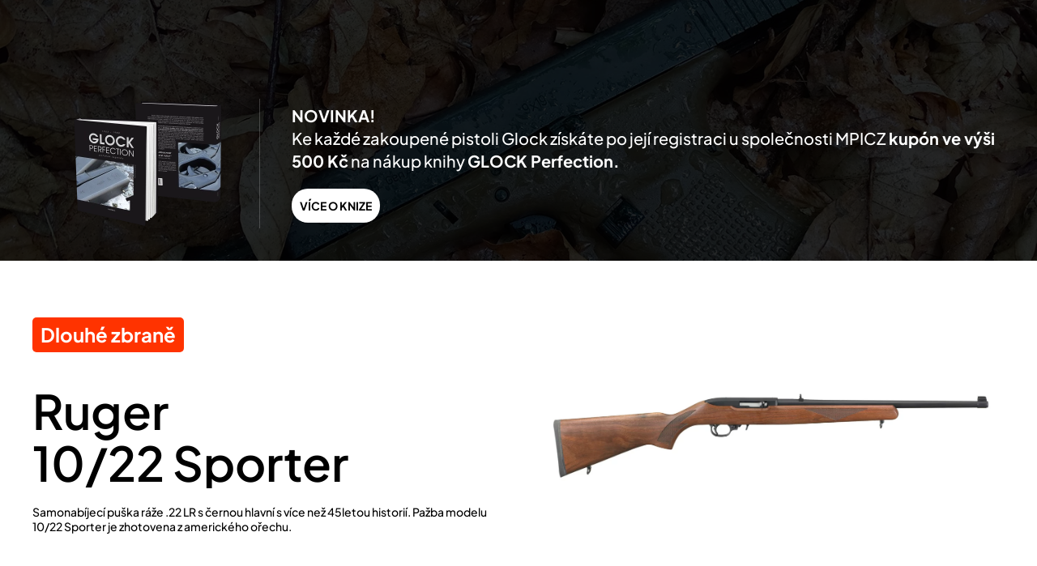

--- FILE ---
content_type: text/html; charset=utf-8
request_url: https://mpicz.com/produkty/ruger-sortiment-prehled/417-ruger-10-22-sporter
body_size: 13661
content:
<!DOCTYPE html>
<html lang="cs-cz" dir="ltr">
    <head>
        <meta name="viewport" content="width=device-width, initial-scale=1">
        <link rel="icon" href="/images/mpicz-favicon.png" sizes="any">
                <link rel="apple-touch-icon" href="/images/mpicz-favicon.png">
        <meta charset="utf-8">
	<meta name="author" content="Petr">
	<meta name="description" content="MPI CZ je přední společností v oblasti obchodu s vojenským materiálem, zastupuje významné světové výrobce zbraní vojenského i nevojenského charakteru, sportovní">
	<meta name="generator" content="Joomla! - Open Source Content Management">
	<title>MPICZ - Ruger 10/22 Sporter</title>
	<link href="https://mpicz.com/hledat?format=opensearch" rel="search" title="OpenSearch MPICZ" type="application/opensearchdescription+xml">
<link href="/media/vendor/joomla-custom-elements/css/joomla-alert.min.css?0.2.0" rel="stylesheet" />
	<link href="/media/system/css/joomla-fontawesome.min.css?4.5.15" rel="preload" as="style" onload="this.onload=null;this.rel='stylesheet'" />
	<link href="/templates/yootheme/css/theme.9.css?1746684158" rel="stylesheet" />
	<link href="/templates/yootheme/css/theme.update.css?4.5.15" rel="stylesheet" />
	<link href="https://mpicz.com/media/com_acym/css/module.min.css?v=1014" rel="stylesheet" />
<script type="application/json" class="joomla-script-options new">{"joomla.jtext":{"PLG_SYSTEM_WEBAUTHN_ERR_CANNOT_FIND_USERNAME":"Nelze naj\u00edt pole u\u017eivatelsk\u00e9ho jm\u00e9na v modulu p\u0159ihl\u00e1\u0161en\u00ed. Je n\u00e1m l\u00edto, ov\u011b\u0159en\u00ed bez hesla nebude na tomto webu fungovat, pokud nepou\u017eijete jin\u00fd modul p\u0159ihl\u00e1\u0161en\u00ed.","PLG_SYSTEM_WEBAUTHN_ERR_EMPTY_USERNAME":"Mus\u00edte p\u0159ed v\u00fdb\u011brem tla\u010d\u00edtka p\u0159ihl\u00e1\u0161en\u00ed k ov\u011b\u0159en\u00ed webu zadat sv\u00e9 u\u017eivatelsk\u00e9 jm\u00e9no (ale NE va\u0161e heslo).","PLG_SYSTEM_WEBAUTHN_ERR_INVALID_USERNAME":"Zadan\u00e9 u\u017eivatelsk\u00e9 jm\u00e9no neodpov\u00edd\u00e1 u\u017eivatelsk\u00e9mu \u00fa\u010dtu, kter\u00fd na tomto webu povolil p\u0159\u00edstup bez hesla.","ERROR":"Chyba","MESSAGE":"Zpr\u00e1va","NOTICE":"Ozn\u00e1men\u00ed","WARNING":"Varov\u00e1n\u00ed","JCLOSE":"Zav\u0159\u00edt","JOK":"OK","JOPEN":"Otev\u0159\u00edt"},"system.paths":{"root":"","rootFull":"https:\/\/mpicz.com\/","base":"","baseFull":"https:\/\/mpicz.com\/"},"csrf.token":"0e2c8d76f820d4ce553c9e13376eb31a","system.keepalive":{"interval":3600000,"uri":"\/component\/ajax\/?format=json"}}</script>
	<script src="/media/system/js/core.min.js?37ffe4186289eba9c5df81bea44080aff77b9684"></script>
	<script src="/media/vendor/webcomponentsjs/js/webcomponents-bundle.min.js?2.8.0" nomodule defer></script>
	<script src="/media/system/js/keepalive-es5.min.js?4eac3f5b0c42a860f0f438ed1bea8b0bdddb3804" defer nomodule></script>
	<script src="/media/system/js/messages-es5.min.js?c29829fd2432533d05b15b771f86c6637708bd9d" nomodule defer></script>
	<script src="/media/plg_system_webauthn/js/login.min.js?18821a71f12de508265df1b2160330c4" defer></script>
	<script src="/media/system/js/joomla-hidden-mail-es5.min.js?b2c8377606bb898b64d21e2d06c6bb925371b9c3" nomodule defer></script>
	<script src="/media/system/js/joomla-hidden-mail.min.js?065992337609bf436e2fedbcbdc3de1406158b97" type="module"></script>
	<script src="/media/system/js/keepalive.min.js?9f10654c2f49ca104ca0449def6eec3f06bd19c0" type="module"></script>
	<script src="/media/system/js/messages.min.js?7f7aa28ac8e8d42145850e8b45b3bc82ff9a6411" type="module"></script>
	<script src="/templates/yootheme/vendor/assets/uikit/dist/js/uikit.min.js?4.5.15"></script>
	<script src="/templates/yootheme/vendor/assets/uikit/dist/js/uikit-icons-creative-hub.min.js?4.5.15"></script>
	<script src="/templates/yootheme/js/theme.js?4.5.15"></script>
	<script src="https://mpicz.com/media/com_acym/js/module.min.js?v=1014"></script>
	<script>window.yootheme ||= {}; var $theme = yootheme.theme = {"i18n":{"close":{"label":"Close"},"totop":{"label":"Back to top"},"marker":{"label":"Open"},"navbarToggleIcon":{"label":"Open Menu"},"paginationPrevious":{"label":"Previous page"},"paginationNext":{"label":"Dal\u0161\u00ed str\u00e1nka"},"searchIcon":{"toggle":"Open Search","submit":"Submit Search"},"slider":{"next":"Next slide","previous":"Previous slide","slideX":"Slide %s","slideLabel":"%s of %s"},"slideshow":{"next":"Next slide","previous":"Previous slide","slideX":"Slide %s","slideLabel":"%s of %s"},"lightboxPanel":{"next":"Next slide","previous":"Previous slide","slideLabel":"%s of %s","close":"Close"}}};</script>
	<script>
        if(typeof acymModule === 'undefined'){
            var acymModule = [];
			acymModule['emailRegex'] = /^[a-z0-9!#$%&\'*+\/=?^_`{|}~-]+(?:\.[a-z0-9!#$%&\'*+\/=?^_`{|}~-]+)*\@([a-z0-9-]+\.)+[a-z0-9]{2,20}$/i;
			acymModule['NAMECAPTION'] = 'Jméno';
			acymModule['NAME_MISSING'] = 'Prosím, zadejte Vaše jméno';
			acymModule['EMAILCAPTION'] = 'E-mail';
			acymModule['VALID_EMAIL'] = 'Prosím, vložte platnou e-mailovou adresu';
			acymModule['VALID_EMAIL_CONFIRMATION'] = 'Email field and email confirmation field must be identical';
			acymModule['CAPTCHA_MISSING'] = 'Prosím, opište bezpečnostní kód zobrazený z obrázku';
			acymModule['NO_LIST_SELECTED'] = 'Prosím, vyberte seznamy, které chcete přihlásit k odběru';
			acymModule['NO_LIST_SELECTED_UNSUB'] = 'Please select the lists you want to unsubscribe from';
            acymModule['ACCEPT_TERMS'] = 'Prosíme, zkontrolujte smluvní podmínky / zásady ochrany osobních údajů';
        }
		</script>
	<script>window.addEventListener("DOMContentLoaded", (event) => {
acymModule["excludeValuesformAcym11661"] = [];
acymModule["excludeValuesformAcym11661"]["1"] = "Jméno";
acymModule["excludeValuesformAcym11661"]["2"] = "E-mail";  });</script>
	<script data-preview="diff">UIkit.icon.add({"fa6-solid--gun":"<svg xmlns=\"http:\/\/www.w3.org\/2000\/svg\" viewBox=\"0 0 576 512\" width=\"20\" height=\"20\"><path d=\"M528 56c0-13.3-10.7-24-24-24s-24 10.7-24 24v8H32C14.3 64 0 78.3 0 96v112c0 17.7 14.3 32 32 32h10c20.8 0 36.1 19.6 31 39.8L33 440.2c-2.4 9.6-.2 19.7 5.8 27.5S54.1 480 64 480h96c14.7 0 27.5-10 31-24.2L217 352h104.5c23.7 0 44.8-14.9 52.7-37.2l26.7-74.8H432c8.5 0 16.6-3.4 22.6-9.4l22.7-22.6H544c17.7 0 32-14.3 32-32V96c0-17.7-14.3-32-32-32h-16v-8zM321.4 304H229l16-64h105l-21 58.7c-1.1 3.2-4.2 5.3-7.5 5.3zM80 128h384c8.8 0 16 7.2 16 16s-7.2 16-16 16H80c-8.8 0-16-7.2-16-16s7.2-16 16-16z\"\/><\/svg>"})</script>
	<script>document.addEventListener('DOMContentLoaded', function() {

  // Kontrola, zda se stránka načítá v iframe (window.top je rodič, window.self je tohle okno)
  if (window.self !== window.top) {
    document.body.classList.add('in-iframe'); 
  }

});




(() => {
  const STORAGE_KEY = 'myWishlist';

  // Přidání položky po kliknutí
  document.addEventListener('click', e => {
    if (!e.target.matches('.add-to-mylist')) return;

    // Získání názvu článku z <h1> nebo .uk-article-title
const title = (
  document.querySelector('.uk-article-title, h1, h2.uk-heading-large, h2.uk-heading-medium')?.innerText.trim()
) || 'Neznámý článek';

    const url   = window.location.href;

    const list = JSON.parse(localStorage.getItem(STORAGE_KEY) || '[]');
    const item = { title, url };

    if (!list.some(i => i.url === item.url)) {
      list.push(item);
      localStorage.setItem(STORAGE_KEY, JSON.stringify(list));
      UIkit.notification(`„${item.title}“ bylo přidáno do seznamu.`, 'success');
    }
  });

  // Vykreslení seznamu (stránka /muj-seznam)
  window.renderMyList = (container) => {
    const list = JSON.parse(localStorage.getItem(STORAGE_KEY) || '[]');

    container.innerHTML = list.length
      ? `<ul class="uk-list uk-list-divider">
           ${list.map((i, idx) => `
             <li>
               <a href="/${i.url}">${i.title}</a>
               <a href="#" class="uk-icon-link remove" data-idx="${idx}" uk-icon="trash"></a>
             </li>`).join('')}
         </ul>`
      : '<p>Seznam je prázdný.</p>';

    // Odstranit položku
    container.querySelectorAll('.remove').forEach(a => {
      a.addEventListener('click', e => {
        e.preventDefault();
        list.splice(e.target.dataset.idx, 1);
        localStorage.setItem(STORAGE_KEY, JSON.stringify(list));
        window.renderMyList(container);
      });
    });
  };
})();</script>

    </head>
    <body class="produkty">

        <div class="uk-hidden-visually uk-notification uk-notification-top-left uk-width-auto">
            <div class="uk-notification-message">
                <a href="#tm-main" class="uk-link-reset">Skip to main content</a>
            </div>
        </div>

        
        
        <div class="tm-page">

                        


<header class="tm-header-mobile uk-hidden@m tm-header-overlay" uk-header uk-inverse="target: .uk-navbar-container; sel-active: .uk-navbar-transparent">


        <div uk-sticky show-on-up animation="uk-animation-slide-top" cls-active="uk-navbar-sticky" sel-target=".uk-navbar-container" cls-inactive="uk-navbar-transparent" tm-section-start>
    
        <div class="uk-navbar-container">

            <div class="uk-container uk-container-expand">
                <nav class="uk-navbar" uk-navbar="{&quot;align&quot;:&quot;left&quot;,&quot;container&quot;:&quot;.tm-header-mobile &gt; [uk-sticky]&quot;,&quot;boundary&quot;:&quot;.tm-header-mobile .uk-navbar-container&quot;}">

                                        <div class="uk-navbar-left ">

                                                    <a href="https://mpicz.com/" aria-label="Back to home" class="uk-logo uk-navbar-item">
    <img alt="MPICZ" loading="eager" width="150" height="50" src="/images/mpicz-logo-01.svg"></a>
                        
                        
                        
                    </div>
                    
                    
                                        <div class="uk-navbar-right">

                                                    
                        
                                                    <a uk-toggle href="#tm-dialog-mobile" class="uk-navbar-toggle">

                <span class="uk-margin-small-right uk-text-middle">Nabídka</span>
        
        <div uk-navbar-toggle-icon></div>

        
    </a>
                        
                    </div>
                    
                </nav>
            </div>

        </div>

        </div>
    



        <div id="tm-dialog-mobile" uk-offcanvas="container: true; overlay: true" mode="push" flip>
        <div class="uk-offcanvas-bar uk-flex uk-flex-column">

                        <button class="uk-offcanvas-close uk-close-large" type="button" uk-close uk-toggle="cls: uk-close-large; mode: media; media: @s"></button>
            
                        <div class="uk-margin-auto-bottom">
                
<div class="uk-grid uk-child-width-1-1" uk-grid>    <div>
<div class="uk-panel" id="module-tm-4">

    
    <a href="https://mpicz.com/" aria-label="Back to home" class="uk-logo">
    <img alt="MPICZ" loading="eager" width="176" height="59" src="/images/mpicz-logo-01.svg"></a>
</div>
</div>    <div>
<div class="uk-panel" id="module-menu-dialog-mobile">

    
    
<ul class="uk-nav uk-nav-default uk-nav-accordion" uk-nav="targets: &gt; .js-accordion">
    
	<li class="item-170"><a href="/aktuality">Aktuality</a></li>
	<li class="item-143 uk-active uk-parent"><a href="/produkty">Produkty <span uk-nav-parent-icon></span></a>
	<ul class="uk-nav-sub">

		<li class="item-208"><a href="/produkty/glock-sortiment-prehled">Glock</a></li>
		<li class="item-214 uk-active"><a href="/produkty/ruger-sortiment-prehled">Ruger</a></li>
		<li class="item-244"><a href="/produkty/marlin">Marlin</a></li>
		<li class="item-290"><a href="/produkty/glenfield-sortiment-prehled">Glenfield</a></li>
		<li class="item-147"><a href="/produkty/aimpoint-sortiment-prehled">Aimpoint</a></li>
		<li class="item-149"><a href="/produkty/fobus">Fobus</a></li>
		<li class="item-246"><a href="/produkty/meprolight">Meprolight</a></li>
		<li class="item-287"><a href="/produkty/boydsgunstocks">Boyds pažby</a></li></ul></li>
	<li class="item-150"><a href="/prodejci">Prodejci</a></li>
	<li class="item-151"><a href="/o-nas">O nás</a></li>
	<li class="item-153 uk-parent"><a href="/servis">Podpora <span uk-nav-parent-icon></span></a>
	<ul class="uk-nav-sub">

		<li class="item-155"><a href="/servis/navody-k-pouziti">Návody k použití</a></li>
		<li class="item-156"><a href="/servis/vseobecne-informace">Všeobecné informace</a></li>
		<li class="item-157"><a href="/servis/registrace-pistole-glock">Registrace pistole Glock</a></li>
		<li class="item-220"><a href="/servis/faq">FAQ</a></li>
		<li class="item-226"><a href="/servis/prezentacni-sada">Prezentační sada</a></li>
		<li class="item-288"><a href="/servis/pro-partnery-obecne">Postup registrace pro velkoobchod</a></li>
		<li class="item-245"><a href="/servis/servis">Servis</a></li></ul></li>
	<li class="item-154"><a href="/kontakty">Kontakty</a></li>
	<li class="item-285"><a href="/muj-seznam" class="seznam">Můj seznam</a></li>
	<li class="item-152 js-accordion uk-parent"><a href>Pro partnery <span uk-nav-parent-icon></span></a>
	<ul class="uk-nav-sub">

		<li class="item-282"><a href="/pro-partnery/prihlaseni">Přihlášení</a></li></ul></li></ul>

</div>
</div>    <div>
<div class="uk-panel" id="module-tm-6">

    
    

    <form id="search-tm-6" action="/hledat" method="get" role="search" class="uk-search js-finder-searchform uk-search-default uk-width-1-1"><span uk-search-icon></span><input name="q" class="uk-search-input" placeholder="Hledat" required aria-label="Hledat" type="search"></form>
    

</div>
</div>    <div>
<div class="uk-panel" id="module-tm-8">

    
    <ul class="uk-flex-inline uk-flex-middle uk-flex-nowrap uk-grid-collapse" uk-grid>                    <li><a href="/muj-seznam" class="uk-preserve-width uk-icon-button" rel="noreferrer" target="_blank"><span uk-icon="icon: fa6-solid--gun;"></span></a></li>
                    <li><a href="tel:00420910808229" class="uk-preserve-width uk-icon-button" rel="noreferrer" target="_blank"><span uk-icon="icon: receiver;"></span></a></li>
                    <li><a href="mailto:info@mpicz.com" class="uk-preserve-width uk-icon-button" rel="noreferrer" target="_blank"><span uk-icon="icon: mail;"></span></a></li>
            </ul>
</div>
</div></div>
            </div>
            
            
        </div>
    </div>
    
    
    

</header>




<header class="tm-header uk-visible@m tm-header-overlay" uk-header uk-inverse="target: .uk-navbar-container, .tm-headerbar; sel-active: .uk-navbar-transparent, .tm-headerbar">



    
        <div class="uk-navbar-container uk-navbar-transparent">

            <div class="uk-container uk-container-xlarge">
                <nav class="uk-navbar" uk-navbar="{&quot;align&quot;:&quot;left&quot;,&quot;container&quot;:&quot;.tm-header&quot;,&quot;boundary&quot;:&quot;.tm-header .uk-navbar-container&quot;}">

                                        <div class="uk-navbar-left ">

                                                    <a href="https://mpicz.com/" aria-label="Back to home" class="uk-logo uk-navbar-item">
    <img alt="MPICZ" loading="eager" width="210" height="70" src="/images/mpicz-logo-02.svg"><img class="uk-logo-inverse" alt="MPICZ" loading="eager" width="210" height="70" src="/images/mpicz-logo-01.svg"></a>
                        
                        
                        
                    </div>
                    
                    
                                        <div class="uk-navbar-right">

                                                    
<ul class="uk-navbar-nav">
    
	<li class="item-170"><a href="/aktuality">Aktuality</a></li>
	<li class="item-143 uk-active uk-parent"><a href="/produkty">Produkty</a>
	<div class="uk-drop uk-navbar-dropdown"><div><ul class="uk-nav uk-navbar-dropdown-nav">

		<li class="item-208"><a href="/produkty/glock-sortiment-prehled">Glock</a></li>
		<li class="item-214 uk-active"><a href="/produkty/ruger-sortiment-prehled">Ruger</a></li>
		<li class="item-244"><a href="/produkty/marlin">Marlin</a></li>
		<li class="item-290"><a href="/produkty/glenfield-sortiment-prehled">Glenfield</a></li>
		<li class="item-147"><a href="/produkty/aimpoint-sortiment-prehled">Aimpoint</a></li>
		<li class="item-149"><a href="/produkty/fobus">Fobus</a></li>
		<li class="item-246"><a href="/produkty/meprolight">Meprolight</a></li>
		<li class="item-287"><a href="/produkty/boydsgunstocks">Boyds pažby</a></li></ul></div></div></li>
	<li class="item-150"><a href="/prodejci">Prodejci</a></li>
	<li class="item-151"><a href="/o-nas">O nás</a></li>
	<li class="item-153 uk-parent"><a href="/servis">Podpora</a>
	<div class="uk-drop uk-navbar-dropdown"><div><ul class="uk-nav uk-navbar-dropdown-nav">

		<li class="item-155"><a href="/servis/navody-k-pouziti">Návody k použití</a></li>
		<li class="item-156"><a href="/servis/vseobecne-informace">Všeobecné informace</a></li>
		<li class="item-157"><a href="/servis/registrace-pistole-glock">Registrace pistole Glock</a></li>
		<li class="item-220"><a href="/servis/faq">FAQ</a></li>
		<li class="item-226"><a href="/servis/prezentacni-sada">Prezentační sada</a></li>
		<li class="item-288"><a href="/servis/pro-partnery-obecne">Postup registrace pro velkoobchod</a></li>
		<li class="item-245"><a href="/servis/servis">Servis</a></li></ul></div></div></li>
	<li class="item-154"><a href="/kontakty">Kontakty</a></li>
	<li class="item-285"><a href="/muj-seznam" class="seznam">Můj seznam</a></li>
	<li class="item-152 uk-parent"><a role="button">Pro partnery</a>
	<div class="uk-drop uk-navbar-dropdown" mode="hover" pos="bottom-left" style="width: 400px;"><style class="uk-margin-remove-adjacent">#menu-item-152\#0{border-radius: 10px;}#menu-item-152\#1 .el-item{font-size: 16px; font-weight: 600;}#menu-item-152\#1 .el-item a{color: white;}#menu-item-152\#1 .el-item a:hover{color: #f5604b;}</style><div class="uk-grid tm-grid-expand uk-child-width-1-1 uk-grid-margin">
<div class="uk-width-1-1">
    
        
            
            
            
                
                    
<div class="uk-card uk-card-body uk-card-primary" id="menu-item-152#0">
    
    
<form id="login-form-130" action="/produkty/ruger-sortiment-prehled/417-ruger-10-22-sporter" method="post">

    
    <div class="uk-margin">
        <input class="uk-input" type="text" name="username" autocomplete="username" size="18" placeholder="Uživatelské jméno" aria-label="Uživatelské jméno">
    </div>

    <div class="uk-margin">
        <input class="uk-input" type="password" name="password" autocomplete="current-password" size="18" placeholder="Heslo" aria-label="Heslo">
    </div>

    
        <div class="uk-margin">
        <label>
            <input type="checkbox" name="remember" value="yes" checked>
            Pamatuj si mě        </label>
    </div>
    
                        <div class="uk-margin">
                <button type="button" class="uk-button uk-button-secondary plg_system_webauthn_login_button"
                                    data-webauthn-form="login-form-130"
                                                title="Webové ověření"
                id="plg_system_webauthn-JbLqPWl9M415-9CEbnIBe"
                >
                                    <svg aria-hidden="true" xmlns="http://www.w3.org/2000/svg" viewBox="0 0 24 24" width="2.5em"><path fill="currentColor" d="M15.287 3.63a8.407 8.407 0 00-8.051 7.593h.55a7.805 7.805 0 012.24-4.713 5.825 5.825 0 00.924.695c-.608 1.177-.98 2.556-1.082 4.018h.135c.105-1.467.485-2.819 1.065-3.947.745.434 1.623.754 2.577.94a27.83 27.83 0 00-.25 3.763h-.847v.135h.847c.003 1.334.09 2.617.25 3.764-.954.185-1.832.506-2.577.94a9.997 9.997 0 01-.978-3.137h-.137c.164 1.16.502 2.25.997 3.208a5.825 5.825 0 00-.924.695 7.805 7.805 0 01-2.255-4.875H7.22A8.407 8.407 0 0024 12.034a8.398 8.398 0 00-.688-3.333 8.407 8.407 0 00-8.025-5.072zm.315.546c.155 0 .31.005.464.014.365.34.708 1.07.983 2.114a16.518 16.518 0 01.357 1.79 10.173 10.173 0 01-1.804.16 10.173 10.173 0 01-1.805-.16 16.519 16.519 0 01.357-1.79c.275-1.045.618-1.775.983-2.114a7.97 7.97 0 01.465-.014zm-.665.028c-.345.392-.658 1.093-.913 2.065a16.639 16.639 0 00-.36 1.8c-.939-.183-1.802-.498-2.533-.926.686-1.283 1.635-2.264 2.73-2.775a7.874 7.874 0 011.076-.164zm1.33 0a7.856 7.856 0 011.084.168c1.092.513 2.037 1.492 2.721 2.771-.73.428-1.594.743-2.533.927a16.64 16.64 0 00-.36-1.8c-.255-.972-.568-1.673-.912-2.066zm-2.972.314c-.655.407-1.257.989-1.776 1.73a8.166 8.166 0 00-.506.825 5.69 5.69 0 01-.891-.67 7.814 7.814 0 013.173-1.885zm4.624.006a7.862 7.862 0 013.164 1.877 5.692 5.692 0 01-.893.672 8.166 8.166 0 00-.506-.825c-.516-.738-1.115-1.318-1.765-1.724zm3.26 1.985a7.858 7.858 0 011.638 2.419 7.802 7.802 0 01.642 3.051h-2.095c-.01-1.74-.398-3.396-1.11-4.774a5.823 5.823 0 00.925-.696zm-1.044.767c.679 1.32 1.084 2.945 1.094 4.703h-3.42a27.863 27.863 0 00-.251-3.763c.954-.186 1.833-.506 2.577-.94zm-6.357.965a10.299 10.299 0 001.824.16 10.299 10.299 0 001.823-.16c.16 1.138.246 2.413.249 3.738h-1.178a1.03 1.03 0 01-.093.135h1.27a27.71 27.71 0 01-.248 3.739 10.397 10.397 0 00-3.647 0 27.733 27.733 0 01-.248-3.739h1.294a.99.99 0 01-.09-.135H13.53c.003-1.325.088-2.6.248-3.738zM2.558 9.37a2.585 2.585 0 00-2.547 2.35c-.142 1.541 1.064 2.842 2.566 2.842 1.26 0 2.312-.917 2.533-2.124h4.44v.972h.946v-.972h.837v1.431h.945v-2.376H5.11A2.586 2.586 0 002.558 9.37zm-.058.965a1.639 1.639 0 011.707 1.637 1.64 1.64 0 01-1.639 1.638 1.639 1.639 0 01-.068-3.275zm13.09.388a.75.75 0 00-.345 1.404l-.383 1.958h1.5l-.383-1.958a.75.75 0 00.384-.654.75.75 0 00-.773-.75zm2.218 1.391h3.421c-.01 1.758-.415 3.384-1.094 4.704-.744-.434-1.623-.755-2.577-.94a27.81 27.81 0 00.25-3.764zm3.556 0h2.095a7.805 7.805 0 01-2.281 5.47 5.825 5.825 0 00-.924-.696c.712-1.378 1.1-3.033 1.11-4.774zm-5.52 3.703a10.284 10.284 0 011.562.156 16.518 16.518 0 01-.357 1.791c-.275 1.045-.618 1.774-.982 2.114a7.972 7.972 0 01-.93 0c-.365-.34-.708-1.07-.983-2.114a16.519 16.519 0 01-.357-1.79 10.284 10.284 0 012.048-.157zm1.695.181c.94.184 1.803.5 2.533.926-.686 1.284-1.635 2.265-2.73 2.776a7.874 7.874 0 01-1.075.164c.344-.393.657-1.094.913-2.065a16.64 16.64 0 00.359-1.8zm-3.874 0a16.648 16.648 0 00.359 1.8c.255.973.568 1.674.913 2.066a7.873 7.873 0 01-1.075-.164c-1.096-.511-2.045-1.492-2.731-2.775.73-.428 1.594-.743 2.534-.927zm-2.652.997a8.16 8.16 0 00.506.825c.52.741 1.121 1.323 1.776 1.73a7.814 7.814 0 01-3.174-1.884 5.694 5.694 0 01.892-.67zm9.178 0a5.694 5.694 0 01.891.67 7.814 7.814 0 01-3.173 1.885c.654-.407 1.256-.989 1.775-1.73a8.16 8.16 0 00.507-.825z"></path></svg>
                                Webové ověření                </button>
            </div>
            
    <div class="uk-margin">
        <button class="uk-button uk-button-primary" value="Přihlásit se" name="Submit" type="submit">Přihlásit se</button>
    </div>

    <ul class="uk-list uk-margin-remove-bottom">
        <li><a href="/component/users/reset?Itemid=281">Zapomenuté heslo?</a></li>
        <li><a href="/component/users/remind?Itemid=281">Zapomenuté jméno?</a></li>
                    </ul>

    
    <input type="hidden" name="option" value="com_users">
    <input type="hidden" name="task" value="user.login">
    <input type="hidden" name="return" value="aW5kZXgucGhwP0l0ZW1pZD0xNjI=">
    <input type="hidden" name="0e2c8d76f820d4ce553c9e13376eb31a" value="1">
</form>

</div>
                
            
        
    
</div></div></div></li></ul>


    <a class="uk-navbar-toggle" id="module-tm-5" href="#search-tm-5-search" uk-search-icon uk-toggle></a>

    <div uk-modal id="search-tm-5-search" class="uk-modal">
        <div class="uk-modal-dialog uk-modal-body">

            
            
                <form id="search-tm-5" action="/hledat" method="get" role="search" class="uk-search js-finder-searchform uk-width-1-1 uk-search-medium"><input name="q" class="uk-search-input" placeholder="Hledat" required aria-label="Hledat" type="search" autofocus></form>
                
            
        </div>
    </div>


<div class="uk-navbar-item" id="module-tm-7">

    
    <ul class="uk-flex-inline uk-flex-middle uk-flex-nowrap uk-grid-collapse" uk-grid>                    <li><a href="/muj-seznam" class="uk-preserve-width uk-icon-button" rel="noreferrer" target="_blank"><span uk-icon="icon: fa6-solid--gun;"></span></a></li>
                    <li><a href="tel:00420910808229" class="uk-preserve-width uk-icon-button" rel="noreferrer" target="_blank"><span uk-icon="icon: receiver;"></span></a></li>
                    <li><a href="mailto:info@mpicz.com" class="uk-preserve-width uk-icon-button" rel="noreferrer" target="_blank"><span uk-icon="icon: mail;"></span></a></li>
            </ul>
</div>

                        
                                                    
                        
                    </div>
                    
                </nav>
            </div>

        </div>

    






        <div id="tm-dialog" uk-offcanvas="container: true" mode="slide" flip overlay>
        <div class="uk-offcanvas-bar uk-flex uk-flex-column">

            <button class="uk-offcanvas-close uk-close-large" type="button" uk-close uk-toggle="cls: uk-close-large; mode: media; media: @s"></button>

                        <div class="uk-margin-auto-bottom tm-height-expand">
                
<div class="uk-panel" id="module-tm-3">

    
    <a href="https://mpicz.com/" aria-label="Back to home" class="uk-logo">
    <img alt="MPICZ" loading="eager" width="176" height="59" src="/images/mpicz-logo-01.svg"></a>
</div>

            </div>
            
            
        </div>
    </div>
    
    
    


</header>

            
            <div id="module-97" class="builder"><!-- Builder #module-97 -->
<div class="uk-section-secondary uk-position-relative" uk-scrollspy="target: [uk-scrollspy-class]; cls: uk-animation-slide-top-medium; delay: 50;">
        <div data-src="/images/bg04.jpg" data-sources="[{&quot;type&quot;:&quot;image\/webp&quot;,&quot;srcset&quot;:&quot;\/templates\/yootheme\/cache\/1e\/bg04-1e3a8429.webp 1500w&quot;,&quot;sizes&quot;:&quot;(max-aspect-ratio: 1500\/1125) 133vh&quot;}]" uk-img class="uk-background-norepeat uk-background-cover uk-background-center-center uk-section uk-section-small">    
        
                <div class="uk-position-cover" style="background-color: rgba(0, 0, 0, 0.85);"></div>        
        
            
                                <div class="uk-container uk-position-relative">                
                    <div class="uk-grid tm-grid-expand uk-grid-divider uk-grid-margin" uk-grid>
<div class="uk-grid-item-match uk-flex-middle uk-width-1-4@m">
    
        
            
            
                        <div class="uk-panel uk-width-1-1">            
                
                    
<div class="uk-margin uk-text-right@m uk-text-center" uk-scrollspy-class>
        <a class="el-link" href="https://glockbook.com/" target="_blank"><picture>
<source type="image/webp" srcset="/templates/yootheme/cache/f8/knihaglock-f8454161.webp 200w, /templates/yootheme/cache/1d/knihaglock-1d0a3c96.webp 400w" sizes="(min-width: 200px) 200px">
<img src="/templates/yootheme/cache/6d/knihaglock-6d15550b.png" width="200" height="160" class="el-image" alt="kniha GLOCK Perfection." loading="lazy">
</picture></a>    
    
</div>
                
                        </div>            
        
    
</div>
<div class="uk-grid-item-match uk-flex-middle uk-width-3-4@m">
    
        
            
            
                        <div class="uk-panel uk-width-1-1">            
                
                    
<h3 class="uk-h4 uk-font-default uk-text-left@m uk-text-center" uk-scrollspy-class>        <a class="el-link uk-link-reset" href="https://glockbook.com/" target="_blank"><p><strong>NOVINKA!</strong><br />Ke každé zakoupené pistoli Glock získáte po její registraci u společnosti MPICZ <strong>kupón ve výši 500 Kč</strong> na nákup knihy <strong>GLOCK Perfection.</strong></p></a>    </h3>
<div class="uk-margin uk-text-left@m uk-text-center" uk-scrollspy-class>
    
    
        
        
<a class="el-content uk-button uk-button-default" href="https://glockbook.com/" target="_blank">
    
        VÍCE O KNIZE    
    
</a>


        
    
    
</div>

                
                        </div>            
        
    
</div></div>
                                </div>                
            
        
        </div>
    
</div></div>

            <main id="tm-main" >

                
                <div id="system-message-container" aria-live="polite"></div>

                <!-- Builder #page --><style class="uk-margin-remove-adjacent">#page\#0{z-index: 1;}</style>
<div class="uk-section-default uk-section" uk-scrollspy="target: [uk-scrollspy-class]; cls: uk-animation-slide-top-medium; delay: 200;">
    
        
        
                <div class="uk-position-relative">        
            
                                <div class="uk-container">                
                    <div class="uk-grid-margin uk-container uk-container-xlarge"><div class="uk-grid tm-grid-expand" uk-grid>
<div class="uk-grid-item-match uk-flex-bottom uk-width-1-2@l" id="page#0">
    
        
            
            
                        <div class="uk-panel uk-width-1-1">            
                
                    
<h2 class="uk-h3 uk-heading-bullet uk-text-success" uk-scrollspy-class>        Dlouhé zbraně    </h2>
<h2 class="uk-heading-large uk-heading-line" uk-scrollspy-class>        <span>Ruger<br />10/22 Sporter</span>
    </h2><div class="uk-panel uk-margin" uk-scrollspy-class><p>Samonabíjecí puška ráže .22 LR s černou hlavní s více než 45letou historií. Pažba modelu 10/22 Sporter je zhotovena z amerického ořechu.</p></div>
<div class="uk-margin" uk-scrollspy-class>
        <a class="uk-icon-link" href="#foto" uk-scroll><span uk-icon="icon: chevron-down; width: 60; height: 60;"></span></a>    
</div>
                
                        </div>            
        
    
</div>
<div class="uk-grid-item-match uk-flex-middle uk-width-1-2@l">
    
        
            
            
                        <div class="uk-panel uk-width-1-1">            
                
                    
<div class="uk-margin" uk-parallax="x: 0,10; y: -10,20; scale: 1.3,1.3; rotate: 10,0; opacity: 1,0.5; easing: 1; media: @l">
        <picture>
<source type="image/webp" srcset="/templates/yootheme/cache/13/1102-1-13e877b1.webp 768w, /templates/yootheme/cache/3b/1102-1-3b6bf873.webp 1024w, /templates/yootheme/cache/67/1102-1-673c7cc3.webp 1366w, /templates/yootheme/cache/5c/1102-1-5cfbba5e.webp 1500w" sizes="(min-width: 1500px) 1500px">
<img src="/templates/yootheme/cache/20/1102-1-20107745.jpeg" width="1500" height="333" class="el-image" alt loading="lazy">
</picture>    
    
</div>
                
                        </div>            
        
    
</div></div></div>
                                </div>                
            
                    <div class="tm-section-title uk-position-top-left uk-position-medium uk-margin-remove-vertical uk-visible@xl">                <div class="tm-rotate-180">popis produktu</div>
            </div>        </div>
        
    
</div>
<div id="foto" class="uk-section-default uk-section" uk-scrollspy="target: [uk-scrollspy-class]; cls: uk-animation-slide-bottom-medium; delay: 200;">
    
        
        
                <div class="uk-position-relative">        
            
                                <div class="uk-container">                
                    <div class="uk-grid tm-grid-expand uk-child-width-1-1 uk-grid-margin">
<div class="uk-width-1-1@m">
    
        
            
            
            
                
                    
<div class="uk-margin uk-text-center">
    
        <div class="uk-grid uk-child-width-1-1 uk-child-width-1-2@s uk-child-width-1-4@m uk-flex-center uk-flex-middle uk-grid-medium uk-grid-divider" uk-grid uk-lightbox="toggle: a[data-type];">                <div>
<div class="el-item uk-light" uk-scrollspy-class>
        <a class="uk-flex-1 uk-transition-toggle uk-inline-clip uk-link-toggle" href="/images/sortiment/ruger/ruger-10-22-sporter/1102-1.jpg" data-type="image">    
        
            
<picture>
<source type="image/webp" srcset="/templates/yootheme/cache/3f/1102-1-3f1b7080.webp 768w, /templates/yootheme/cache/83/1102-1-830255e0.webp 800w" sizes="(min-width: 800px) 800px">
<img src="/templates/yootheme/cache/a7/1102-1-a703dcdf.jpeg" width="800" height="600" alt loading="lazy" class="el-image uk-transition-scale-up uk-transition-opaque">
</picture>

            
            
            
        
        </a>    
</div></div>                <div>
<div class="el-item uk-light" uk-scrollspy-class>
        <a class="uk-flex-1 uk-transition-toggle uk-inline-clip uk-link-toggle" href="/images/sortiment/ruger/ruger-10-22-sporter/1102-2.jpg" data-type="image">    
        
            
<picture>
<source type="image/webp" srcset="/templates/yootheme/cache/16/1102-2-16e4062c.webp 768w, /templates/yootheme/cache/aa/1102-2-aafd234c.webp 800w" sizes="(min-width: 800px) 800px">
<img src="/templates/yootheme/cache/8d/1102-2-8dbf6c57.jpeg" width="800" height="600" alt loading="lazy" class="el-image uk-transition-scale-up uk-transition-opaque">
</picture>

            
            
            
        
        </a>    
</div></div>                <div>
<div class="el-item uk-light" uk-scrollspy-class>
        <a class="uk-flex-1 uk-transition-toggle uk-inline-clip uk-link-toggle" href="/images/sortiment/ruger/ruger-10-22-sporter/1102-3.jpg" data-type="image">    
        
            
<picture>
<source type="image/webp" srcset="/templates/yootheme/cache/0e/1102-3-0e4ed448.webp 768w, /templates/yootheme/cache/b2/1102-3-b257f128.webp 800w" sizes="(min-width: 800px) 800px">
<img src="/templates/yootheme/cache/22/1102-3-22fbfe10.jpeg" width="800" height="600" alt loading="lazy" class="el-image uk-transition-scale-up uk-transition-opaque">
</picture>

            
            
            
        
        </a>    
</div></div>                <div>
<div class="el-item uk-light" uk-scrollspy-class>
        <a class="uk-flex-1 uk-transition-toggle uk-inline-clip uk-link-toggle" href="/images/sortiment/ruger/ruger-10-22-sporter/1102-4.jpg" data-type="image">    
        
            
<picture>
<source type="image/webp" srcset="/templates/yootheme/cache/45/1102-4-451aeb74.webp 768w, /templates/yootheme/cache/f9/1102-4-f903ce14.webp 800w" sizes="(min-width: 800px) 800px">
<img src="/templates/yootheme/cache/d8/1102-4-d8c60d47.jpeg" width="800" height="600" alt loading="lazy" class="el-image uk-transition-scale-up uk-transition-opaque">
</picture>

            
            
            
        
        </a>    
</div></div>                </div>
    
</div>
<div class="uk-margin uk-text-center" uk-scrollspy-class>
        <a class="uk-icon-link" href="#detail" uk-scroll><span uk-icon="icon: chevron-down; width: 60; height: 60;"></span></a>    
</div>
                
            
        
    
</div></div>
                                </div>                
            
                    <div class="tm-section-title uk-position-top-left uk-position-medium uk-margin-remove-vertical uk-visible@xl">                <div class="tm-rotate-180">galerie produktu</div>
            </div>        </div>
        
    
</div>
<div id="detail" class="uk-section-overlap-flip uk-section-muted uk-section-overlap uk-section" uk-scrollspy="target: [uk-scrollspy-class]; cls: uk-animation-slide-bottom-small; delay: 200;">
    
        
        
                <div class="uk-position-relative">        
            
                                <div class="uk-container">                
                    <div class="uk-grid tm-grid-expand uk-child-width-1-1 uk-grid-margin">
<div class="uk-width-1-1@m">
    
        
            
            
            
                
                    
<div class="uk-h4 uk-text-primary uk-text-center" uk-scrollspy-class>        detailní informace    </div>
<h2 class="uk-heading-medium uk-margin-xlarge uk-margin-remove-top uk-width-2xlarge uk-margin-auto uk-text-center" uk-scrollspy-class>        Technická specifikace    </h2>
<div class="uk-margin">
    
        <div class="uk-grid uk-child-width-1-2 uk-child-width-1-4@s uk-child-width-1-6@m uk-grid-medium uk-grid-match" uk-grid>                <div>
<div class="el-item uk-panel" uk-scrollspy-class>
    
                <div class="uk-grid-small" uk-grid>        
                        <div class="uk-width-auto@m">            
                                

    
                <img src="/images/ico-produkt-01.svg" width="36" height="36" alt loading="lazy" class="el-image">        
        
    
                
                        </div>            
                        <div class="uk-width-expand uk-margin-remove-first-child">            
                
                
                    

        
                <h3 class="el-title uk-h5 uk-heading-line uk-text-success uk-margin-top uk-margin-remove-bottom">                        <span>Ráže</span>
                    </h3>        
        
    
        
        
                <div class="el-content uk-panel"><p>.22 LR</p></div>        
        
        

                
                
                        </div>            
                </div>        
    
</div></div>
                <div>
<div class="el-item uk-panel" uk-scrollspy-class>
    
                <div class="uk-grid-small" uk-grid>        
                        <div class="uk-width-auto@m">            
                                

    
                <img src="/images/ico-produkt-01.svg" width="36" height="36" alt loading="lazy" class="el-image">        
        
    
                
                        </div>            
                        <div class="uk-width-expand uk-margin-remove-first-child">            
                
                
                    

        
                <h3 class="el-title uk-h5 uk-heading-line uk-text-success uk-margin-top uk-margin-remove-bottom">                        <span>Délka hlavně</span>
                    </h3>        
        
    
        
        
                <div class="el-content uk-panel"><p>470 mm</p></div>        
        
        

                
                
                        </div>            
                </div>        
    
</div></div>
                <div>
<div class="el-item uk-panel" uk-scrollspy-class>
    
                <div class="uk-grid-small" uk-grid>        
                        <div class="uk-width-auto@m">            
                                

    
                <img src="/images/ico-produkt-01.svg" width="36" height="36" alt loading="lazy" class="el-image">        
        
    
                
                        </div>            
                        <div class="uk-width-expand uk-margin-remove-first-child">            
                
                
                    

        
                <h3 class="el-title uk-h5 uk-heading-line uk-text-success uk-margin-top uk-margin-remove-bottom">                        <span>Délka</span>
                    </h3>        
        
    
        
        
                <div class="el-content uk-panel"><p>939,8 mm</p></div>        
        
        

                
                
                        </div>            
                </div>        
    
</div></div>
                <div>
<div class="el-item uk-panel" uk-scrollspy-class>
    
                <div class="uk-grid-small" uk-grid>        
                        <div class="uk-width-auto@m">            
                                

    
                <img src="/images/ico-produkt-01.svg" width="36" height="36" alt loading="lazy" class="el-image">        
        
    
                
                        </div>            
                        <div class="uk-width-expand uk-margin-remove-first-child">            
                
                
                    

        
                <h3 class="el-title uk-h5 uk-heading-line uk-text-success uk-margin-top uk-margin-remove-bottom">                        <span>Kapacita zásobníku</span>
                    </h3>        
        
    
        
        
                <div class="el-content uk-panel"><p>10</p></div>        
        
        

                
                
                        </div>            
                </div>        
    
</div></div>
                <div>
<div class="el-item uk-panel" uk-scrollspy-class>
    
                <div class="uk-grid-small" uk-grid>        
                        <div class="uk-width-auto@m">            
                                

    
                <img src="/images/ico-produkt-01.svg" width="36" height="36" alt loading="lazy" class="el-image">        
        
    
                
                        </div>            
                        <div class="uk-width-expand uk-margin-remove-first-child">            
                
                
                    

        
                <h3 class="el-title uk-h5 uk-heading-line uk-text-success uk-margin-top uk-margin-remove-bottom">                        <span>Mířidla</span>
                    </h3>        
        
    
        
        
                <div class="el-content uk-panel"><p>stavitelné hledí</p></div>        
        
        

                
                
                        </div>            
                </div>        
    
</div></div>
                <div>
<div class="el-item uk-panel" uk-scrollspy-class>
    
                <div class="uk-grid-small" uk-grid>        
                        <div class="uk-width-auto@m">            
                                

    
                <img src="/images/ico-produkt-01.svg" width="36" height="36" alt loading="lazy" class="el-image">        
        
    
                
                        </div>            
                        <div class="uk-width-expand uk-margin-remove-first-child">            
                
                
                    

        
                <h3 class="el-title uk-h5 uk-heading-line uk-text-success uk-margin-top uk-margin-remove-bottom">                        <span>Povrchová úprava</span>
                    </h3>        
        
    
        
        
                <div class="el-content uk-panel"><p>saténová černá</p></div>        
        
        

                
                
                        </div>            
                </div>        
    
</div></div>
                <div>
<div class="el-item uk-panel" uk-scrollspy-class>
    
                <div class="uk-grid-small" uk-grid>        
                        <div class="uk-width-auto@m">            
                                

    
                <img src="/images/ico-produkt-01.svg" width="36" height="36" alt loading="lazy" class="el-image">        
        
    
                
                        </div>            
                        <div class="uk-width-expand uk-margin-remove-first-child">            
                
                
                    

        
                <h3 class="el-title uk-h5 uk-heading-line uk-text-success uk-margin-top uk-margin-remove-bottom">                        <span>Hmotnost</span>
                    </h3>        
        
    
        
        
                <div class="el-content uk-panel"><p>2.358 kg</p></div>        
        
        

                
                
                        </div>            
                </div>        
    
</div></div>
                </div>
    
</div>
                
            
        
    
</div></div>
                                </div>                
            
                    <div class="tm-section-title uk-position-top-left uk-position-medium uk-margin-remove-vertical uk-visible@xl">                <div class="tm-rotate-180">detail produktu</div>
            </div>        </div>
        
    
</div>
<div id="cena" class="uk-section-default uk-section-overlap uk-position-relative" uk-scrollspy="target: [uk-scrollspy-class]; cls: uk-animation-slide-top-medium; delay: 200;">
        <div data-src="/templates/yootheme/cache/99/Ruger_New_Model_Blackhawk-9977f53b.jpeg" data-sources="[{&quot;type&quot;:&quot;image\/webp&quot;,&quot;srcset&quot;:&quot;\/templates\/yootheme\/cache\/08\/Ruger_New_Model_Blackhawk-0806bd15.webp 768w, \/templates\/yootheme\/cache\/1a\/Ruger_New_Model_Blackhawk-1ad503dc.webp 1024w, \/templates\/yootheme\/cache\/c9\/Ruger_New_Model_Blackhawk-c9138901.webp 1366w, \/templates\/yootheme\/cache\/21\/Ruger_New_Model_Blackhawk-219ddac3.webp 1600w, \/templates\/yootheme\/cache\/ba\/Ruger_New_Model_Blackhawk-ba3c7d88.webp 1920w, \/templates\/yootheme\/cache\/53\/Ruger_New_Model_Blackhawk-536456f3.webp 2560w, \/templates\/yootheme\/cache\/d3\/Ruger_New_Model_Blackhawk-d3df2036.webp 5077w&quot;,&quot;sizes&quot;:&quot;(max-aspect-ratio: 2560\/1188) 215vh&quot;}]" uk-img class="uk-background-norepeat uk-background-cover uk-background-center-center uk-section uk-section-xlarge" uk-parallax="bgy: 0,-300; easing: 1; media: @m">    
        
                <div class="uk-position-cover" style="background-image: linear-gradient(rgba(255,255,255,1) 5%, rgba(255,255,255,0.5) 80%, rgba(255,255,255,0) 100%); background-clip: padding-box;"></div>        
        
            
                                <div class="uk-container uk-position-relative">                
                    <div class="uk-grid tm-grid-expand uk-grid-margin" uk-grid>
<div class="uk-width-2-3@m">
    
        
            
            
            
                
                    <div class="uk-panel uk-text-lead" uk-scrollspy-class>Doporučená MOC včetně&nbsp;DPH</div>
<h3 class="uk-heading-medium uk-heading-divider uk-text-success uk-margin" uk-scrollspy-class>        14.000,- Kč    </h3><div class="uk-panel uk-text-lead" uk-scrollspy-class><p>Objednací kód: 1102</p></div>
                
            
        
    
</div>
<div class="uk-width-1-3@m">
    
        
            
            
            
                
                    
                
            
        
    
</div></div>
                                </div>                
            
        
        </div>
    
</div>

                
            </main>

            <div id="module-127" class="builder"><!-- Builder #module-127 --><style class="uk-margin-remove-adjacent">#module-127\#0{margin: auto; text-align: center; margin-bottom: 30px;}#module-127\#1{background: black;}</style>
<div id="module-127#1" class="uk-section-secondary uk-section uk-section-xsmall" uk-scrollspy="target: [uk-scrollspy-class]; cls: uk-animation-slide-top-medium; delay: 50;">
    
        
        
        
            
                                <div class="uk-container uk-container-xsmall">                
                    <div class="uk-grid tm-grid-expand uk-child-width-1-1 uk-grid-margin">
<div class="uk-width-1-1@m">
    
        
            
            
            
                
                    <div id="module-127#0" uk-scrollspy-class><button class="uk-button uk-button-danger uk-button-large add-to-mylist">
  + Přidat do mého seznamu
</button></div>
                
            
        
    
</div></div>
                                </div>                
            
        
    
</div></div><div id="module-122" class="builder"><!-- Builder #module-122 -->
<div class="uk-visible@s uk-section-primary uk-section uk-section-xsmall" uk-scrollspy="target: [uk-scrollspy-class]; cls: uk-animation-slide-top-medium; delay: 50;">
    
        
        
        
            
                                <div class="uk-container uk-container-xlarge">                
                    <div class="uk-visible@s uk-grid tm-grid-expand uk-child-width-1-1 uk-grid-margin">
<div class="uk-width-1-1 uk-visible@s">
    
        
            
            
            
                
                    
<div class="uk-margin uk-text-center uk-visible@s" uk-scrollspy-class>
        <div class="uk-flex-middle uk-grid-small uk-child-width-auto uk-flex-center" uk-grid>    
    
                <div class="el-item">
        
        
<a class="el-content uk-button uk-button-text uk-button-small" href="/produkty/glock-sortiment-prehled">
    
        Glock    
    
</a>


                </div>
        
    
                <div class="el-item">
        
        
<a class="el-content uk-button uk-button-text uk-button-small" href="/produkty/ruger-sortiment-prehled">
    
        Ruger    
    
</a>


                </div>
        
    
                <div class="el-item">
        
        
<a class="el-content uk-button uk-button-text uk-button-small" href="/produkty/marlin">
    
        Marlin    
    
</a>


                </div>
        
    
                <div class="el-item">
        
        
<a class="el-content uk-button uk-button-text uk-button-small" href="/produkty/glenfield-sortiment-prehled">
    
        Glenfield    
    
</a>


                </div>
        
    
                <div class="el-item">
        
        
<a class="el-content uk-button uk-button-text uk-button-small" href="/produkty/aimpoint-sortiment-prehled">
    
        Aimpoint    
    
</a>


                </div>
        
    
                <div class="el-item">
        
        
<a class="el-content uk-button uk-button-text uk-button-small" href="/produkty/fobus">
    
        Fobus    
    
</a>


                </div>
        
    
                <div class="el-item">
        
        
<a class="el-content uk-button uk-button-text uk-button-small" href="/produkty/meprolight">
    
        Meprolight    
    
</a>


                </div>
        
    
                <div class="el-item">
        
        
<a class="el-content uk-button uk-button-text uk-button-small" href="/produkty/boydsgunstocks">
    
        Boyds pažby    
    
</a>


                </div>
        
    
        </div>    
</div>

                
            
        
    
</div></div>
                                </div>                
            
        
    
</div></div><div id="module-90" class="builder"><!-- Builder #module-90 --><style class="uk-margin-remove-adjacent">#module-90\#0 table.acymailing_form{margin: 0px !important;}#module-90\#0 .acysubbuttons{text-align: left !important;}#module-90\#0 input{border-radius: 10px; margin-left: 10px;}#module-90\#0 .onefield input{height: 30px;}#module-90\#0 .unsubbutton{background: black;}#module-90\#0 .acysubbuttons{padding-top: 10px;}#module-90\#1{font-size: 11px;}</style>
<div id="kontakt" class="uk-section-secondary uk-section" uk-scrollspy="target: [uk-scrollspy-class]; cls: uk-animation-slide-top-medium; delay: 50;">
    
        
        
        
            
                                <div class="uk-container uk-container-xlarge">                
                    <div class="uk-grid tm-grid-expand uk-grid-divider uk-grid-margin" uk-grid>
<div class="uk-width-1-3@m">
    
        
            
            
            
                
                    
<div class="uk-margin-large" uk-scrollspy-class>
        <a class="el-link" href="#" uk-scroll><img src="/images/mpicz-logo-01.svg" width="230" height="77" class="el-image uk-text-emphasis" alt loading="lazy" uk-svg></a>    
    
</div>
<ul class="uk-list uk-list-divider" uk-scrollspy-class>
    
    
                <li class="el-item">            
    
        <div class="uk-grid-small uk-child-width-expand uk-flex-nowrap uk-flex-middle" uk-grid>            <div class="uk-width-auto"><span class="el-image" uk-icon="icon: home;"></span></div>            <div>
                <div class="el-content uk-panel"><p>MPI CZ s.r.o.</p></div>            </div>
        </div>
    
        </li>                <li class="el-item">            
    
        <div class="uk-grid-small uk-child-width-expand uk-flex-nowrap uk-flex-middle" uk-grid>            <div class="uk-width-auto"><span class="el-image" uk-icon="icon: location;"></span></div>            <div>
                <div class="el-content uk-panel">Komořanská 43/10, 143 00 PRAHA 4<br />
<strong>pouze VELKOOBCHOD - na této adrese není maloobchodní prodejna</strong></div>            </div>
        </div>
    
        </li>                <li class="el-item">            
    
        <div class="uk-grid-small uk-child-width-expand uk-flex-nowrap uk-flex-middle" uk-grid>            <div class="uk-width-auto"><span class="el-image" uk-icon="icon: world;"></span></div>            <div>
                <div class="el-content uk-panel">GPS: 50°00'12.1"N 14°24'17.5"E</div>            </div>
        </div>
    
        </li>                <li class="el-item">            
        <a href="tel:00420910808229" class="uk-link-toggle">    
        <div class="uk-grid-small uk-child-width-expand uk-flex-nowrap uk-flex-middle" uk-grid>            <div class="uk-width-auto uk-link"><span class="el-image" uk-icon="icon: receiver;"></span></div>            <div>
                <div class="el-content uk-panel"><span class="uk-link uk-margin-remove-last-child">+420 910 808 229</span></div>            </div>
        </div>
        </a>    
        </li>                <li class="el-item">            
    
        <div class="uk-grid-small uk-child-width-expand uk-flex-nowrap uk-flex-middle" uk-grid>            <div class="uk-width-auto"><span class="el-image" uk-icon="icon: mail;"></span></div>            <div>
                <div class="el-content uk-panel">info[zavináč]mpicz.com</div>            </div>
        </div>
    
        </li>                <li class="el-item">            
    
        <div class="uk-grid-small uk-child-width-expand uk-flex-nowrap uk-flex-middle" uk-grid>            <div class="uk-width-auto"><span class="el-image" uk-icon="icon: file-text;"></span></div>            <div>
                <div class="el-content uk-panel">IČ: 27562468, DIČ: CZ27562468</div>            </div>
        </div>
    
        </li>                <li class="el-item">            
    
        <div class="uk-grid-small uk-child-width-expand uk-flex-nowrap uk-flex-middle" uk-grid>            <div class="uk-width-auto"><span class="el-image" uk-icon="icon: file-text;"></span></div>            <div>
                <div class="el-content uk-panel"><p>ID Datové schránky: ausnv9b</p></div>            </div>
        </div>
    
        </li>                <li class="el-item">            
    
        <div class="uk-grid-small uk-child-width-expand uk-flex-nowrap uk-flex-middle" uk-grid>            <div class="uk-width-auto"><span class="el-image" uk-icon="icon: info;"></span></div>            <div>
                <div class="el-content uk-panel">Číslo zbrojní licence: CG 000048</div>            </div>
        </div>
    
        </li>                <li class="el-item">            
        <a href="https://or.justice.cz/ias/ui/vypis-sl-firma?subjektId=322445" target="_blank" class="uk-link-toggle">    
        <div class="uk-grid-small uk-child-width-expand uk-flex-nowrap uk-flex-middle" uk-grid>            <div class="uk-width-auto uk-link"><span class="el-image" uk-icon="icon: info;"></span></div>            <div>
                <div class="el-content uk-panel"><span class="uk-link uk-margin-remove-last-child">Sbírka listin</span></div>            </div>
        </div>
        </a>    
        </li>        
    
    
</ul>
<div class="uk-margin" uk-scrollspy-class>    <ul class="uk-child-width-auto uk-grid-small uk-flex-inline uk-flex-middle" uk-grid>
            <li class="el-item">
<a class="el-link uk-icon-button" href="https://www.instagram.com/mpicz_com/" rel="noreferrer"><span uk-icon="icon: instagram;"></span></a></li>
            <li class="el-item">
<a class="el-link uk-icon-button" href="https://www.facebook.com/profile.php?id=100064732746918&amp;name=xhp_nt__fb__action__open_user" rel="noreferrer"><span uk-icon="icon: facebook;"></span></a></li>
    
    </ul></div>
                
            
        
    
</div>
<div class="uk-width-1-3@m">
    
        
            
            
            
                
                    
<h3 class="uk-h2 uk-margin-large" uk-scrollspy-class>        Odběr novinek<br />Newsletter    </h3>
<div class="uk-panel" id="module-90#0" uk-scrollspy-class>
    
    	<div class="acym_module " id="acym_module_formAcym11661">
		<div class="acym_fulldiv" id="acym_fulldiv_formAcym11661" >
			<form enctype="multipart/form-data"
				  id="formAcym11661"
				  name="formAcym11661"
				  method="POST"
				  action="/component/acym/frontusers?tmpl=component"
				  onsubmit="return submitAcymForm('subscribe','formAcym11661', 'acymSubmitSubForm')">
				<div class="acym_module_form">
                    
<div class="acym_form">
    <div class="onefield fieldacy1 acyfield_text" id="field_1"><input  name="user[name]" placeholder="Jméno" value="" data-authorized-content="{&quot;0&quot;:&quot;all&quot;,&quot;regex&quot;:&quot;&quot;,&quot;message&quot;:&quot;Incorrect value for the field Jm\u00e9no&quot;}" type="text" class="cell  "><div class="acym__field__error__block" data-acym-field-id="1"></div></div><div class="onefield fieldacy2 acyfield_text" id="field_2"><input id="email_field_169"  name="user[email]" placeholder="E-mail" value="" data-authorized-content="{&quot;0&quot;:&quot;all&quot;,&quot;regex&quot;:&quot;&quot;,&quot;message&quot;:&quot;Incorrect value for the field E-mail&quot;}" required type="email" class="cell acym__user__edit__email  "><div class="acym__field__error__block" data-acym-field-id="2"></div></div></div>

<p class="acysubbuttons">
	<noscript>
        Prosím, povolte javascriptu odeslat tento formulář	</noscript>
	<input type="button"
		   class="btn btn-primary button subbutton"
		   value="Odebírat"
		   name="Submit"
		   onclick="try{ return submitAcymForm('subscribe','formAcym11661', 'acymSubmitSubForm'); }catch(err){alert('The form could not be submitted '+err);return false;}" />
    		<span style="display: none;"></span>
		<input type="button"
			   class="btn button unsubbutton"
			   value="Zrušit odběr"
			   name="Submit"
			   onclick="try{ return submitAcymForm('unsubscribe','formAcym11661', 'acymSubmitSubForm'); }catch(err){alert('The form could not be submitted '+err);return false;}" />
    </p>
				</div>

				<input type="hidden" name="ctrl" value="frontusers" />
				<input type="hidden" name="task" value="notask" />
				<input type="hidden" name="option" value="com_acym" />

                
				<input type="hidden" name="ajax" value="1" />
				<input type="hidden" name="successmode" value="replace" />
				<input type="hidden" name="acy_source" value="Module n°129" />
				<input type="hidden" name="hiddenlists" value="1" />
				<input type="hidden" name="fields" value="name,email" />
				<input type="hidden" name="acyformname" value="formAcym11661" />
				<input type="hidden" name="acysubmode" value="mod_acym" />
				<input type="hidden" name="confirmation_message" value="" />

                			</form>
		</div>
	</div>

</div><div class="uk-panel uk-text-small uk-margin" id="module-90#1" uk-scrollspy-class><p>Zasláním e-mailu udělujete svůj souhlas s využitím emailové adresy pro zasílání novinek od firmy MPI CZ s.r.o.<br /><br />Společnost MPI CZ tímto ubezpečuje své odběratele novinek, že ve smyslu zákonů upravujících ochranu osobních údajů v platném znění máte právo kdykoliv: Vzít souhlas se zpracováváním vašich osobních údajů kdykoliv zpět (<joomla-hidden-mail  is-link="1" is-email="1" first="cG9qZWJhbnlnZHBy" last="bXBpY3ouY29t" text="cG9qZWJhbnlnZHByQG1waWN6LmNvbQ==" base="" >Tato e-mailová adresa je chráněna před spamboty. Pro její zobrazení musíte mít povolen Javascript.</joomla-hidden-mail>). Požadovat po nás informaci, jaké konkrétní vaše osobní údaje zpracováváme (<joomla-hidden-mail  is-link="1" is-email="1" first="cG9qZWJhbnlnZHBy" last="bXBpY3ouY29t" text="cG9qZWJhbnlnZHByQG1waWN6LmNvbQ==" base="" >Tato e-mailová adresa je chráněna před spamboty. Pro její zobrazení musíte mít povolen Javascript.</joomla-hidden-mail>). Požadovat po nás vysvětlení ohledně našeho zpracování osobních údajů (<joomla-hidden-mail  is-link="1" is-email="1" first="cG9qZWJhbnlnZHBy" last="bXBpY3ouY29t" text="cG9qZWJhbnlnZHByQG1waWN6LmNvbQ==" base="" >Tato e-mailová adresa je chráněna před spamboty. Pro její zobrazení musíte mít povolen Javascript.</joomla-hidden-mail>). Vyžádat si u nás přístup k těmto údajům a tyto nechat aktualizovat nebo opravit (<joomla-hidden-mail  is-link="1" is-email="1" first="cG9qZWJhbnlnZHBy" last="bXBpY3ouY29t" text="cG9qZWJhbnlnZHByQG1waWN6LmNvbQ==" base="" >Tato e-mailová adresa je chráněna před spamboty. Pro její zobrazení musíte mít povolen Javascript.</joomla-hidden-mail>). Požadovat po nás výmaz těchto osobních údajů (<joomla-hidden-mail  is-link="1" is-email="1" first="cG9qZWJhbnlnZHBy" last="bXBpY3ouY29t" text="cG9qZWJhbnlnZHByQG1waWN6LmNvbQ==" base="" >Tato e-mailová adresa je chráněna před spamboty. Pro její zobrazení musíte mít povolen Javascript.</joomla-hidden-mail>). V případě pochybností o dodržování povinností souvisejících se zpracováním osobních údajů naší společností se obrátit na nás (<joomla-hidden-mail  is-link="1" is-email="1" first="cG9qZWJhbnlnZHBy" last="bXBpY3ouY29t" text="cG9qZWJhbnlnZHByQG1waWN6LmNvbQ==" base="" >Tato e-mailová adresa je chráněna před spamboty. Pro její zobrazení musíte mít povolen Javascript.</joomla-hidden-mail>) nebo na Úřad pro ochranu osobních údajů<a href="/produkty/glenfield-sortiment-prehled">.</a></p></div>
                
            
        
    
</div>
<div class="uk-width-1-3@m">
    
        
            
            
            
                
                    
<h3 class="uk-h2 uk-margin-large uk-width-medium" uk-scrollspy-class>        Naše společnost zastupuje v ČR firmy    </h3>
<ul class="uk-list uk-list-divider" uk-scrollspy-class>
    
    
                <li class="el-item">            
    
        <div class="uk-grid-small uk-child-width-expand uk-flex-nowrap uk-flex-middle" uk-grid>            <div class="uk-width-auto"><span class="el-image" uk-icon="icon: chevron-right;"></span></div>            <div>
                <div class="el-content uk-panel">GLOCK Ges.m.b.H. (Rakousko)</div>            </div>
        </div>
    
        </li>                <li class="el-item">            
    
        <div class="uk-grid-small uk-child-width-expand uk-flex-nowrap uk-flex-middle" uk-grid>            <div class="uk-width-auto"><span class="el-image" uk-icon="icon: chevron-right;"></span></div>            <div>
                <div class="el-content uk-panel">Aimpoint AB (Švědsko)</div>            </div>
        </div>
    
        </li>                <li class="el-item">            
    
        <div class="uk-grid-small uk-child-width-expand uk-flex-nowrap uk-flex-middle" uk-grid>            <div class="uk-width-auto"><span class="el-image" uk-icon="icon: chevron-right;"></span></div>            <div>
                <div class="el-content uk-panel">Sturm, Ruger and Co. (USA)</div>            </div>
        </div>
    
        </li>                <li class="el-item">            
    
        <div class="uk-grid-small uk-child-width-expand uk-flex-nowrap uk-flex-middle" uk-grid>            <div class="uk-width-auto"><span class="el-image" uk-icon="icon: chevron-right;"></span></div>            <div>
                <div class="el-content uk-panel">Fobus International (Izrael)</div>            </div>
        </div>
    
        </li>        
    
    
</ul>
                
            
        
    
</div></div><div class="uk-grid tm-grid-expand uk-child-width-1-1 uk-grid-margin">
<div class="uk-width-1-1@m">
    
        
            
            
            
                
                    
<div class="uk-margin uk-text-center" uk-scrollspy-class><a href="#" uk-totop uk-scroll></a></div>
                
            
        
    
</div></div>
                                </div>                
            
        
    
</div></div>

            
        </div>

        
        

    </body>
</html>


--- FILE ---
content_type: image/svg+xml
request_url: https://mpicz.com/images/ico-produkt-01.svg
body_size: 3882
content:
<?xml version="1.0" encoding="utf-8"?>
<!-- Generator: Adobe Illustrator 24.2.0, SVG Export Plug-In . SVG Version: 6.00 Build 0)  -->
<svg version="1.1" baseProfile="tiny" id="ikona" xmlns="http://www.w3.org/2000/svg" xmlns:xlink="http://www.w3.org/1999/xlink"
	 x="0px" y="0px" viewBox="0 0 56.7 56.7" overflow="visible" xml:space="preserve">
<g>
	<path d="M19.1,15.1c0.5,0.3,1.1,0.3,1.7,0.3l0.6,0c0.4,0,0.8,0,1.3,0c8.1,0.7,14.4,3.6,15.8,7.2c0.2,0.5,0.3,1.1,0.3,1.6
		c0-0.1,0.1-0.1,0.1-0.2c0.2-0.3,0.3-0.6,0.5-0.9c0-0.1,0.1-0.2,0.1-0.3c0.2-0.4,0.3-0.8,0.4-1.2c0-0.1,0-0.1,0-0.2
		c0.1-0.4,0.2-0.8,0.2-1.1c0-0.1,0-0.2,0-0.4c0.1-0.5,0.1-0.9,0.1-1.4v0c0-2.6-1.6-5-3.6-6.8c-1.2-1.1-2.6-2-3.9-2.6
		c-1.6-0.7-3.3-1-5.1-1.2l-0.2,0c-0.6-0.1-1.3-0.2-2-0.2c-1.2,0-2.3,0.2-3.5,0.7c-1.8,0.8-3.2,2-3.7,3.4
		C17.6,13.3,18.2,14.5,19.1,15.1z M19,12c0.5-1.1,1.7-2.2,3.3-2.9c1-0.4,2-0.7,3.1-0.7c0.7,0,1.3,0.1,1.9,0.1l0.2,0
		c1.5,0.2,3.2,0.4,4.9,1.2c1.2,0.5,2.4,1.3,3.7,2.5c1.5,1.4,3.4,3.5,3.4,6.2c0,0.4,0,0.8-0.1,1.3c0,0.1,0,0.2,0,0.3
		c-0.1,0.4-0.1,0.7-0.2,1.1l0,0.1c-0.1,0.2-0.1,0.4-0.2,0.5c-1.8-3.7-8-6.5-16.2-7.2c-0.5,0-0.9-0.1-1.3-0.1l-0.6,0
		c-0.5,0-1,0-1.3-0.2C19,14,18.5,13.2,19,12z"/>
	<path d="M38.1,11.5c0.2,0.2,0.3,0.4,0.5,0.5c0,0,0.1,0.1,0.1,0.1c0.1,0.1,0.2,0.3,0.3,0.4c0.1,0.1,0.2,0.2,0.3,0.3
		c0.1,0.1,0.2,0.2,0.3,0.4c0.1,0.1,0.2,0.3,0.3,0.4c0.1,0.1,0.2,0.2,0.2,0.4c0.1,0.1,0.2,0.3,0.3,0.4c0.1,0.1,0.1,0.2,0.2,0.4
		c0.1,0.2,0.1,0.3,0.2,0.5c0,0.1,0.1,0.2,0.1,0.4c0.1,0.2,0.1,0.3,0.2,0.5c0,0.1,0.1,0.2,0.1,0.3c0,0.2,0.1,0.4,0.1,0.6
		c0,0.1,0,0.2,0.1,0.3c0,0.3,0.1,0.6,0.1,0.9c0.1,6.7-4.6,11.2-12.2,11.7c-0.4,0-1,0.1-1.5,0.1c-1.3,0-2.7,0-3.2,0.8
		c-0.4,0.7-0.4,1.7,0.2,2.8c0.8,1.6,2,2.9,3.5,3.5C29,37.8,30,38,31.3,38h0c1,0,1.9-0.1,2.6-0.2c8.5-1,13.5-6.6,13.2-15
		C47,18.4,42.9,14.4,38.1,11.5z M33.8,37c-0.7,0.1-1.6,0.2-2.5,0.2c-1.1,0-2-0.2-2.7-0.5c-1.3-0.6-2.4-1.7-3.1-3.2
		c-0.4-0.9-0.5-1.6-0.2-2.1c0.3-0.4,1.6-0.4,2.5-0.5c0.5,0,1.1,0,1.5-0.1c8-0.5,12.9-5.3,12.9-12.5c0-0.3,0-0.7-0.1-1
		c0-0.1,0-0.2,0-0.2c-0.1-0.3-0.1-0.5-0.1-0.7c0-0.1-0.1-0.2-0.1-0.3c-0.1-0.3-0.1-0.5-0.2-0.7c0-0.1-0.1-0.3-0.2-0.4
		c0-0.1-0.1-0.2-0.1-0.3c3.2,2.6,5,5.4,5,8.1C46.6,30.7,41.9,36,33.8,37z"/>
	<path d="M18,44.5c-0.1-0.1-0.2-0.3-0.3-0.4c-0.1-0.1-0.2-0.2-0.3-0.3c-0.1-0.1-0.2-0.3-0.3-0.4C17,43.3,17,43.2,16.9,43
		c-0.1-0.1-0.2-0.2-0.2-0.4c-0.1-0.1-0.2-0.3-0.2-0.4c-0.1-0.1-0.1-0.2-0.2-0.4c-0.1-0.2-0.1-0.3-0.2-0.5c-0.1-0.1-0.1-0.2-0.1-0.4
		c-0.1-0.2-0.1-0.3-0.2-0.5c0-0.1-0.1-0.2-0.1-0.3c0-0.2-0.1-0.4-0.1-0.6c0-0.1,0-0.2-0.1-0.3c0-0.3-0.1-0.6-0.1-0.9
		c-0.1-6.7,4.6-11.2,12.2-11.7c0.5,0,1-0.1,1.5-0.1c1.4,0,2.7,0,3.2-0.8c0.4-0.7,0.4-1.7-0.2-2.8c-0.8-1.6-2-2.9-3.5-3.6
		c-0.8-0.4-1.8-0.5-3-0.5c-1,0-1.9,0.1-2.6,0.2c-8.6,1-13.5,6.6-13.2,15c0.1,4.3,4.2,8.4,9.1,11.3C18.4,45,18.2,44.8,18,44.5
		C18,44.5,18,44.5,18,44.5z M10.4,33.9c-0.2-7.9,4.5-13.2,12.5-14.2c0.7-0.1,1.6-0.2,2.5-0.2c1.1,0,2,0.2,2.7,0.5
		c1.3,0.6,2.4,1.7,3.1,3.2c0.4,0.9,0.5,1.6,0.2,2.1c-0.3,0.4-1.5,0.4-2.5,0.5c-0.5,0-1.1,0-1.5,0.1c-8,0.5-12.9,5.3-12.9,12.5
		c0,0.3,0,0.7,0.1,1c0,0.1,0,0.2,0,0.2c0.1,0.3,0.1,0.5,0.1,0.7c0,0.1,0.1,0.2,0.1,0.3c0.1,0.3,0.1,0.4,0.2,0.6
		c0,0.1,0.1,0.3,0.2,0.4c0,0.1,0.1,0.2,0.1,0.3C12.2,39.4,10.4,36.6,10.4,33.9z"/>
	<path d="M37.6,41.6c-0.5-0.3-1.1-0.3-1.7-0.3l-0.6,0c-0.4,0-0.8,0-1.3,0c-8.1-0.7-14.4-3.6-15.8-7.2c-0.2-0.6-0.3-1.1-0.3-1.7
		c0,0-0.1,0.1-0.1,0.1c-0.2,0.3-0.4,0.6-0.5,0.9c0,0.1-0.1,0.2-0.1,0.3c-0.2,0.4-0.3,0.8-0.4,1.2c0,0.1,0,0.1,0,0.2
		c-0.1,0.4-0.2,0.8-0.2,1.2c0,0.1,0,0.2,0,0.4c-0.1,0.5-0.1,1-0.1,1.5c0,4.2,4.1,7.7,7.5,9.4c1.7,0.6,3.3,1,5.1,1.2l0.2,0
		c0.6,0.1,1.3,0.2,2,0.2c1.2,0,2.3-0.2,3.5-0.7c1.8-0.8,3.2-2,3.7-3.4C39.1,43.4,38.5,42.1,37.6,41.6z M37.7,44.7
		c-0.5,1.1-1.7,2.2-3.3,2.9c-1,0.4-2,0.7-3.1,0.7c-0.7,0-1.3-0.1-1.9-0.1l-0.2,0c-1.7-0.2-3.3-0.6-4.9-1.2c-3.2-1.6-7-4.8-7-8.7
		c0-0.4,0-0.9,0.1-1.4l0-0.4c0.1-0.4,0.1-0.8,0.2-1.1l0-0.1c0-0.2,0.1-0.3,0.1-0.5c1.8,3.7,8,6.5,16.2,7.2c0.5,0,0.9,0.1,1.3,0.1
		l0.6,0c0.5,0,1,0,1.3,0.2C37.7,42.6,38.2,43.5,37.7,44.7z"/>
</g>
</svg>
